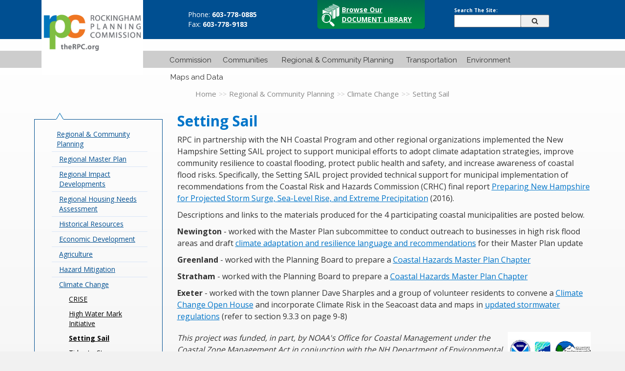

--- FILE ---
content_type: text/html; charset=UTF-8
request_url: http://www.therpc.org/regional-community-planning/climate-change/sail
body_size: 7587
content:

<!DOCTYPE html>
<html lang="en">
	<head>
		
<title>Rockingham Planning Commission :: Setting Sail</title>

<meta http-equiv="content-type" content="text/html; charset=UTF-8"/>
<meta name="generator" content="concrete5 - 5.7.5.13"/>
<script type="text/javascript">
    var CCM_DISPATCHER_FILENAME = "/index.php";
    var CCM_CID = "411";
    var CCM_EDIT_MODE = false;
    var CCM_ARRANGE_MODE = false;
    var CCM_IMAGE_PATH = "/updates/concrete5.7.5.13_remote_updater/concrete/images";
    var CCM_TOOLS_PATH = "/index.php/tools/required";
    var CCM_APPLICATION_URL = "http://www.therpc.org";
    var CCM_REL = "";
</script>

<script type="text/javascript" src="/updates/concrete5.7.5.13_remote_updater/concrete/js/jquery.js"></script>
<link href="/application/files/cache/css/92845bb30d1f4bbf71e3a944a6c7ea66e6a8f14c.css" rel="stylesheet" type="text/css" media="all" data-source="/updates/concrete5.7.5.13_remote_updater/concrete/css/jquery-magnific-popup.css /updates/concrete5.7.5.13_remote_updater/concrete/css/font-awesome.css">
		<meta name="viewport" content="width=device-width, initial-scale=1">
		<!-- Bootstrap -->
		<link href="/application/themes/rpcnh_theme/css/bootstrap.css" rel="stylesheet" type="text/css">
		<link href="/application/themes/rpcnh_theme/css/bootstrap-theme.css" rel="stylesheet" type="text/css">

		<link href="/application/themes/rpcnh_theme/css/main.css" rel="stylesheet" type="text/css">
				<link href="http://fonts.googleapis.com/css?family=Raleway:700,400|Open+Sans:400,700" rel="stylesheet" type="text/css">
	</head>
	<body>
		<div id="page-wrapper">
		<div id="blue-header-underbar" class="underbar"></div>
		<div id="grey-header-underbar" class="underbar"></div>
		<div class="container">
			<header class="container-fluid size-changing-header  no-marg no-padd">
			
				<div class="logo-holder col-md-3">
					<a href="/" id="logo"><span>Rockingham Planning Commission</span></a>
				</div>
				
				<div class="col-md-9">
					<div class="container-fluid no-marg">
						<div class="col-md-4  no-marg no-padd header-phone-fax">Phone: <strong>603-778-0885</strong> <br /> Fax: <strong>603-778-9183</strong></div>
						<div class="col-md-4 no-marg no-padd">
							<a href="/resource_library/" id="browse-doc-lib" class="col-md-4">Browse Our<br /><span>Document Library<span></a>
						</div>
						<div class="col-md-4 no-marg no-padd">
							<form action="/search" method="get" id="search-form">
								<div class="form-group container-fluid no-marg" style="margin-top: 10px">
									
									<label for="header-search-field" style="font-size: 10px; color: #ffffff; text-align: left; margin: 0px;">Search The Site:</label>
									<div style="clear: both"></div>
									<input type="hidden" name="search_paths= value="" />
									<input type="text" class="col-md-7" id="header-search-field" name="query" placehold="Search Our Website" />
									<button type="submit" class="custom-button col-md-3"><span class="fa fa-search"></span></button>
								</div>
							</form>
						</div>
					</div>
					<div class="container-fluid no-marg">
					<div id="nav">
					<div id="desktop-nav">
						<nav class="navbar navbar-default">
  <div class="container-fluid no-marg no-padd">
    <div class="navbar-header">
      <button type="button" class="navbar-toggle collapsed" data-toggle="collapse" data-target="#bs-example-navbar-collapse-1" id="navbutton" aria-expanded="false">
        <span class="sr-only">Toggle navigation</span>
        <span class="icon-bar"></span>
        <span class="icon-bar"></span>
        <span class="icon-bar"></span>
      </button>
	 <a id="blah" class="navbar-brand" href="#">Setting Sail</a>
	
    </div>
<div class="collapse navbar-collapse no-padd no-marg" id="bs-example-navbar-collapse-1"><ul class="nav navbar-nav"><li class="dropdown"><a href="http://www.therpc.org/commission" target="_self" title="Commission" class="dropdown">Commission</a><ul class="dropdown-menu"><li class="dropdown"><a href="http://www.therpc.org/commissioners" target="_self" title="Commissioners" class="dropdown">Commissioners</a><ul class="dropdown-menu"><li class=""><a href="http://www.therpc.org/commissioners/executive-committee" target="_self" title="Executive Committee" class="">Executive Committee</a></li><li class=""><a href="http://www.therpc.org/commissioners/regional-impact-committee" target="_self" title="Regional Impact Committee" class="">Regional Impact Committee</a></li><li class=""><a href="http://www.therpc.org/commissioners/regional-master-plan-committee" target="_self" title="Regional Master Plan Committee" class="">Regional Master Plan Committee</a></li></ul></li><li class="dropdown"><a href="http://www.therpc.org/commission/meetings" target="_self" title="Meetings" class="dropdown">Meetings</a><ul class="dropdown-menu"><li class=""><a href="http://www.therpc.org/commission/meetings/calendar" target="_self" title="Calendar" class="">Calendar</a></li></ul></li><li class="dropdown"><a href="http://www.therpc.org/commission/news" target="_self" title="News" class="dropdown">News</a><ul class="dropdown-menu"><li class=""><a href="http://www.therpc.org/commission/news/newsletter-archive" target="_self" title="Newsletter Archive" class="">Newsletter Archive</a></li></ul></li><li class=""><a href="http://www.therpc.org/commission/services" target="_self" title="Services" class="">Services</a></li><li class="dropdown"><a href="http://www.therpc.org/commission/governance" target="_self" title="Governance" class="dropdown">Governance</a><ul class="dropdown-menu"><li class=""><a href="http://www.therpc.org/commission/governance/funding-and-budget" target="_self" title="Funding" class="">Funding</a></li><li class=""><a href="http://www.therpc.org/commission/governance/work-program" target="_self" title="Work Program" class="">Work Program</a></li></ul></li><li class=""><a href="http://www.therpc.org/employment" target="_self" title="Employment &amp; RFPs" class="">Employment &amp; RFPs</a></li><li class=""><a href="http://www.therpc.org/commission/staff" target="_self" title="Staff" class="">Staff</a></li><li class=""><a href="http://www.therpc.org/commission/civil-rights" target="_self" title="Civil Rights" class="">Civil Rights</a></li></ul></li><li class="dropdown"><a href="http://www.therpc.org/communities" target="_self" title="Communities" class="dropdown">Communities</a><ul class="dropdown-menu"><li class=""><a href="http://www.therpc.org/communities/atkinson" target="_self" title="Atkinson" class="">Atkinson</a></li><li class=""><a href="http://www.therpc.org/communities/brentwood" target="_self" title="Brentwood" class="">Brentwood</a></li><li class=""><a href="http://www.therpc.org/communities/danville" target="_self" title="Danville" class="">Danville</a></li><li class=""><a href="http://www.therpc.org/communities/east-kingston" target="_self" title="East Kingston" class="">East Kingston</a></li><li class=""><a href="http://www.therpc.org/communities/epping" target="_self" title="Epping" class="">Epping</a></li><li class=""><a href="http://www.therpc.org/communities/exeter" target="_self" title="Exeter" class="">Exeter</a></li><li class=""><a href="http://www.therpc.org/communities/fremont" target="_self" title="Fremont" class="">Fremont</a></li><li class=""><a href="http://www.therpc.org/communities/greenland" target="_self" title="Greenland" class="">Greenland</a></li><li class=""><a href="http://www.therpc.org/communities/hampstead" target="_self" title="Hampstead" class="">Hampstead</a></li><li class=""><a href="http://www.therpc.org/communities/hampton" target="_self" title="Hampton" class="">Hampton</a></li><li class=""><a href="http://www.therpc.org/communities/hampton-falls" target="_self" title="Hampton Falls" class="">Hampton Falls</a></li><li class=""><a href="http://www.therpc.org/communities/kensington" target="_self" title="Kensington" class="">Kensington</a></li><li class=""><a href="http://www.therpc.org/communities/kingston" target="_self" title="Kingston" class="">Kingston</a></li><li class=""><a href="http://www.therpc.org/communities/new-castle" target="_self" title="New Castle" class="">New Castle</a></li><li class=""><a href="http://www.therpc.org/communities/newfields" target="_self" title="Newfields" class="">Newfields</a></li><li class=""><a href="http://www.therpc.org/communities/newington" target="_self" title="Newington" class="">Newington</a></li><li class=""><a href="http://www.therpc.org/communities/newton" target="_self" title="Newton" class="">Newton</a></li><li class=""><a href="http://www.therpc.org/communities/north-hampton" target="_self" title="North Hampton" class="">North Hampton</a></li><li class=""><a href="http://www.therpc.org/communities/plaistow" target="_self" title="Plaistow" class="">Plaistow</a></li><li class=""><a href="http://www.therpc.org/communities/portsmouth" target="_self" title="Portsmouth" class="">Portsmouth</a></li><li class=""><a href="http://www.therpc.org/communities/raymond" target="_self" title="Raymond" class="">Raymond</a></li><li class=""><a href="http://www.therpc.org/communities/rye" target="_self" title="Rye" class="">Rye</a></li><li class=""><a href="http://www.therpc.org/communities/salem" target="_self" title="Salem" class="">Salem</a></li><li class=""><a href="http://www.therpc.org/communities/sandown" target="_self" title="Sandown" class="">Sandown</a></li><li class=""><a href="http://www.therpc.org/communities/seabrook" target="_self" title="Seabrook" class="">Seabrook</a></li><li class=""><a href="http://www.therpc.org/communities/south-hampton" target="_self" title="South Hampton" class="">South Hampton</a></li><li class=""><a href="http://www.therpc.org/communities/stratham" target="_self" title="Stratham" class="">Stratham</a></li></ul></li><li class="nav-path-selected dropdown"><a href="http://www.therpc.org/regional-community-planning" target="_self" title="Regional &amp; Community Planning" class="nav-path-selected dropdown">Regional &amp; Community Planning</a><ul class="dropdown-menu"><li class="dropdown"><a href="http://www.therpc.org/regional-community-planning/regional-master-plan" target="_self" title="Regional Master Plan" class="dropdown">Regional Master Plan</a><ul class="dropdown-menu"><li class=""><a href="http://www.therpc.org/regional-community-planning/regional-master-plan/introduction-and-vision" target="_self" title="Introduction and Vision" class="">Introduction and Vision</a></li><li class=""><a href="http://www.therpc.org/regional-community-planning/regional-master-plan/regional-overview" target="_self" title="Regional Overview" class="">Regional Overview</a></li><li class=""><a href="http://www.therpc.org/regional-community-planning/regional-master-plan/transportation" target="_self" title="Transportation" class="">Transportation</a></li><li class=""><a href="http://www.therpc.org/regional-community-planning/regional-master-plan/housing" target="_self" title="Housing" class="">Housing</a></li><li class=""><a href="http://www.therpc.org/regional-community-planning/regional-master-plan/economic-development" target="_self" title="Economic Development" class="">Economic Development</a></li><li class=""><a href="http://www.therpc.org/regional-community-planning/regional-master-plan/natural-resources" target="_self" title="Natural Resources" class="">Natural Resources</a></li><li class=""><a href="http://www.therpc.org/regional-community-planning/regional-master-plan/historic-resources" target="_self" title="Historic Resources" class="">Historic Resources</a></li><li class=""><a href="http://www.therpc.org/regional-community-planning/regional-master-plan/energy" target="_self" title="Energy" class="">Energy</a></li><li class=""><a href="http://www.therpc.org/regional-community-planning/regional-master-plan/natural-hazards" target="_self" title="Natural Hazards" class="">Natural Hazards</a></li><li class=""><a href="http://www.therpc.org/regional-community-planning/regional-master-plan/climate-change" target="_self" title="Climate Change" class="">Climate Change</a></li><li class=""><a href="http://www.therpc.org/regional-community-planning/regional-master-plan/scenario-planning" target="_self" title="Scenario Planning" class="">Scenario Planning</a></li><li class=""><a href="http://www.therpc.org/regional-community-planning/regional-master-plan/implementation-plan" target="_self" title="Implementation Plan" class="">Implementation Plan</a></li></ul></li><li class=""><a href="http://www.therpc.org/regionalimpact" target="_self" title="Regional Impact Developments" class="">Regional Impact Developments</a></li><li class="dropdown"><a href="http://www.therpc.org/RHNA" target="_self" title="Regional Housing Needs Assessment" class="dropdown">Regional Housing Needs Assessment</a><ul class="dropdown-menu"><li class=""><a href="http://www.therpc.org/RHNA/accessory-dwelling-units" target="_self" title="Accessory Dwelling Units" class="">Accessory Dwelling Units</a></li></ul></li><li class=""><a href="http://www.therpc.org/regional-community-planning/historical-resources" target="_self" title="Historical Resources" class="">Historical Resources</a></li><li class="dropdown"><a href="http://www.therpc.org/regional-community-planning/economic-development" target="_self" title="Economic Development" class="dropdown">Economic Development</a><ul class="dropdown-menu"><li class=""><a href="http://www.therpc.org/regional-community-planning/economic-development/broadband-program" target="_self" title="Broadband Program" class="">Broadband Program</a></li></ul></li><li class=""><a href="http://www.therpc.org/agriculture" target="_self" title="Agriculture" class="">Agriculture</a></li><li class=""><a href="http://www.therpc.org/regional-community-planning/hazard-mitigation" target="_self" title="Hazard Mitigation" class="">Hazard Mitigation</a></li><li class="nav-path-selected dropdown"><a href="http://www.therpc.org/regional-community-planning/climate-change" target="_self" title="Climate Change" class="nav-path-selected dropdown">Climate Change</a><ul class="dropdown-menu"><li class=""><a href="http://www.therpc.org/regional-community-planning/climate-change/crise" target="_self" title="CRISE" class="">CRISE</a></li><li class=""><a href="http://www.therpc.org/highwatermarknh" target="_self" title="High Water Mark Initiative" class="">High Water Mark Initiative</a></li><li class="nav-selected nav-path-selected"><a href="http://www.therpc.org/regional-community-planning/climate-change/sail" target="_self" title="Setting Sail" class="nav-selected nav-path-selected">Setting Sail</a></li><li class=""><a href="http://www.therpc.org/regional-community-planning/climate-change/tides-storms" target="_self" title="Tides to Storms" class="">Tides to Storms</a></li><li class=""><a href="http://www.therpc.org/regional-community-planning/climate-change/regional-projects" target="_self" title="State and Regional Efforts" class="">State and Regional Efforts</a></li><li class=""><a href="http://www.therpc.org/exeterresilience" target="_self" title="Exeter Stormwater Resilience" class="">Exeter Stormwater Resilience</a></li><li class=""><a href="http://www.therpc.org/stcva" target="_self" title="Seacoast Transportation Corridor Vulnerability Assessment &amp; Plan" class="">Seacoast Transportation Corridor Vulnerability Assessment &amp; Plan</a></li></ul></li><li class="dropdown"><a href="http://www.therpc.org/regional-community-planning/energy" target="_self" title="Energy" class="dropdown">Energy</a><ul class="dropdown-menu"><li class=""><a href="http://www.therpc.org/aggregation" target="_self" title="Region Electricity Supply Aggregation" class="">Region Electricity Supply Aggregation</a></li></ul></li><li class=""><a href="http://www.therpc.org/regional-community-planning/age-friendly-communities" target="_self" title="Age Friendly Communities" class="">Age Friendly Communities</a></li></ul></li><li class="dropdown"><a href="http://www.therpc.org/transportation" target="_self" title="Transportation" class="dropdown">Transportation</a><ul class="dropdown-menu"><li class="dropdown"><a href="http://www.therpc.org/transportation/about-mpo" target="_self" title="About the Metropolitan Planning Organization" class="dropdown">About the Metropolitan Planning Organization</a><ul class="dropdown-menu"><li class=""><a href="http://www.therpc.org/transportation/about-mpo/prospectus" target="_self" title="Prospectus" class="">Prospectus</a></li><li class=""><a href="http://www.therpc.org/transportation/about-mpo/work-program-upwp" target="_self" title="Work Program (UPWP)" class="">Work Program (UPWP)</a></li><li class=""><a href="http://www.therpc.org/transportation/about-mpo/upwp-performance-report" target="_self" title="UPWP Performance Report" class="">UPWP Performance Report</a></li></ul></li><li class="dropdown"><a href="http://www.therpc.org/transportation/committees" target="_self" title="Committees" class="dropdown">Committees</a><ul class="dropdown-menu"><li class=""><a href="http://www.therpc.org/transportation/committees/tac" target="_self" title="TAC Committee" class="">TAC Committee</a></li><li class=""><a href="http://www.therpc.org/transportation/committees/policy" target="_self" title="Policy Committee" class="">Policy Committee</a></li></ul></li><li class=""><a href="http://www.therpc.org/transportation/public-engagement" target="_self" title="Public Engagement" class="">Public Engagement</a></li><li class="dropdown"><a href="http://www.therpc.org/LRTP" target="_self" title="Transportation Plan" class="dropdown">Transportation Plan</a><ul class="dropdown-menu"><li class=""><a href="http://www.therpc.org/LRTP/intelligent-transportation-systems" target="_self" title="Intelligent Transportation Systems" class="">Intelligent Transportation Systems</a></li><li class="dropdown"><a href="http://www.therpc.org/LRTP/performance-based-planning" target="_self" title="Performance Based Planning" class="dropdown">Performance Based Planning</a><ul class="dropdown-menu"><li class=""><a href="http://www.therpc.org/LRTP/performance-based-planning/congestion-management-process" target="_self" title="Performance Measures and Targets" class="">Performance Measures and Targets</a></li><li class=""><a href="http://www.therpc.org/transportation/performance-based-planning/congestion-management-process-1" target="_self" title="Congestion Management Process" class="">Congestion Management Process</a></li></ul></li><li class=""><a href="http://www.therpc.org/LRTP/scenario-planning" target="_self" title="Scenario Planning" class="">Scenario Planning</a></li><li class=""><a href="http://www.therpc.org/transportation/transportation-plan/project-solicitation" target="_self" title="Project Solicitation &amp; Selection" class="">Project Solicitation &amp; Selection</a></li><li class=""><a href="http://www.therpc.org/RSAP" target="_self" title="Regional Safety Action Plan" class="">Regional Safety Action Plan</a></li></ul></li><li class="dropdown"><a href="http://www.therpc.org/transportation/tip" target="_self" title="TIP" class="dropdown">TIP</a><ul class="dropdown-menu"><li class=""><a href="http://www.therpc.org/transportation/tip/development-tip" target="_self" title="TIP Development" class="">TIP Development</a></li><li class=""><a href="http://www.therpc.org/transportation/annual-list-obligated-projects" target="_self" title="Annual List of Obligated Projects" class="">Annual List of Obligated Projects</a></li><li class=""><a href="http://www.therpc.org/transportation/tip/2025-2028-tip" target="_self" title="2025-2028 TIP" class="">2025-2028 TIP</a></li><li class=""><a href="http://www.therpc.org/transportation/tip/2023-2026-tip" target="_self" title="2023-2026 TIP" class="">2023-2026 TIP</a></li><li class=""><a href="http://www.therpc.org/transportation/tip/tip-modifications" target="_self" title="TIP Modification" class="">TIP Modification</a></li><li class=""><a href="http://www.therpc.org/transportation/tip/tip-amendments" target="_self" title="Amendments" class="">Amendments</a></li><li class=""><a href="http://www.therpc.org/transportation/tip/tip-minor-revisions" target="_self" title="Minor Revisions" class="">Minor Revisions</a></li><li class="dropdown"><a href="http://www.therpc.org/transportation/tip/tip-archive" target="_self" title="TIP Archive" class="dropdown">TIP Archive</a><ul class="dropdown-menu"><li class=""><a href="http://www.therpc.org/transportation/tip/2021TIP" target="_self" title="2021-2024 TIP" class="">2021-2024 TIP</a></li><li class=""><a href="http://www.therpc.org/2019tip" target="_self" title="2019-2022 TIP" class="">2019-2022 TIP</a></li><li class=""><a href="http://www.therpc.org/transportation/tip/tip-archive/current-tip-1" target="_self" title="2017-2020TIP" class="">2017-2020TIP</a></li><li class="dropdown"><a href="http://www.therpc.org/transportation/tip/tip-archive/current-tip" target="_self" title="2015-2018 TIP" class="dropdown">2015-2018 TIP</a><ul class="dropdown-menu"><li class=""><a href="http://www.therpc.org/transportation/tip/tip-archive/current-tip/tip-amendments" target="_self" title="Amendments" class="">Amendments</a></li></ul></li></ul></li></ul></li><li class="dropdown"><a href="http://www.therpc.org/transportation/transit" target="_self" title="Transit" class="dropdown">Transit</a><ul class="dropdown-menu"><li class=""><a href="http://www.therpc.org/transportation/transit/public-transportation" target="_self" title="Public Transportation" class="">Public Transportation</a></li><li class=""><a href="http://www.therpc.org/transportation/transit/commute-options" target="_self" title="Commute Options" class="">Commute Options</a></li><li class="dropdown"><a href="http://www.therpc.org/transportation/transit/human-services-transportation" target="_self" title="Human Services Transportation" class="dropdown">Human Services Transportation</a><ul class="dropdown-menu"><li class=""><a href="http://www.therpc.org/transportation/transit/human-services-transportation/rcc" target="_self" title="Greater Derry-Salem Regional Coordinating Council" class="">Greater Derry-Salem Regional Coordinating Council</a></li></ul></li><li class=""><a href="http://www.therpc.org/transportation/transit/intercity-bus-rail-service" target="_self" title="Intercity Bus &amp; Rail Service" class="">Intercity Bus &amp; Rail Service</a></li></ul></li><li class="dropdown"><a href="http://www.therpc.org/transportation/bicycle-and-pedestrian" target="_self" title="Bicycle and Pedestrian" class="dropdown">Bicycle and Pedestrian</a><ul class="dropdown-menu"><li class=""><a href="http://www.therpc.org/transportation/bicycle-and-pedestrian/rpc-bikeped-plan" target="_self" title="Bike Routes" class="">Bike Routes</a></li><li class=""><a href="http://www.therpc.org/transportation/bicycle-and-pedestrian/nh-bikeped-advisory-committee" target="_self" title="NH Bike/Ped Advisory Committee" class="">NH Bike/Ped Advisory Committee</a></li><li class=""><a href="http://www.therpc.org/transportation/bicycle-and-pedestrian/multi-use-trails" target="_self" title="Trails" class="">Trails</a></li><li class=""><a href="http://www.therpc.org/transportation/bicycle-and-pedestrian/bikewalk-work" target="_self" title="Bike/Walk to Work" class="">Bike/Walk to Work</a></li><li class=""><a href="http://www.therpc.org/transportation/bicycle-and-pedestrian/safe-routes-school" target="_self" title="Safe Routes to School" class="">Safe Routes to School</a></li><li class=""><a href="http://www.therpc.org/transportation/bicycle-and-pedestrian/regional-bike-ped-plan" target="_self" title="Regional Bike/Ped Plan" class="">Regional Bike/Ped Plan</a></li><li class=""><a href="http://www.therpc.org/trailpassport" target="_self" title="Trail Passport" class="">Trail Passport</a></li><li class=""><a href="http://www.therpc.org/transportation/bicycle-and-pedestrian/lts-1" target="_self" title="LTS" class="">LTS</a></li><li class=""><a href="http://www.therpc.org/transportation/bicycle-and-pedestrian/exeter-bicycle-pedestrian-plan" target="_self" title="Exeter Bicycle Pedestrian Plan" class="">Exeter Bicycle Pedestrian Plan</a></li></ul></li><li class="dropdown"><a href="http://www.therpc.org/transportation/highway-and-bridge" target="_self" title="Projects" class="dropdown">Projects</a><ul class="dropdown-menu"><li class=""><a href="http://www.therpc.org/transportation/highway-and-bridge/nh-dot-projects" target="_self" title="NH DOT Projects" class="">NH DOT Projects</a></li><li class=""><a href="http://www.therpc.org/transportation/highway-and-bridge/corridor-studies" target="_self" title="Corridor Studies" class="">Corridor Studies</a></li><li class=""><a href="http://www.therpc.org/transportation/highway-and-bridge/scenic-byways" target="_self" title="Scenic Byways" class="">Scenic Byways</a></li><li class=""><a href="http://www.therpc.org/transportation/transportation-alternatives" target="_self" title="Transportation Alternatives Program" class="">Transportation Alternatives Program</a></li><li class=""><a href="http://www.therpc.org/transportation/highway-and-bridge/cmaq" target="_self" title="CMAQ Program" class="">CMAQ Program</a></li></ul></li><li class=""><a href="http://www.therpc.org/transportation/regional-travel-demand-model" target="_self" title="Regional Travel Demand Model" class="">Regional Travel Demand Model</a></li><li class=""><a href="http://www.therpc.org/transportation/resources" target="_self" title="Resources" class="">Resources</a></li></ul></li><li class="dropdown"><a href="http://www.therpc.org/environment" target="_self" title="Environment" class="dropdown">Environment</a><ul class="dropdown-menu"><li class=""><a href="http://www.therpc.org/ResilientLandUseNH" target="_self" title="Resilient Land Use Guide for NH" class="">Resilient Land Use Guide for NH</a></li><li class=""><a href="http://www.therpc.org/environment/land-conservation" target="_self" title="Land Conservation" class="">Land Conservation</a></li><li class="dropdown"><a href="http://www.therpc.org/environment/water-resources" target="_self" title="Water Resources" class="dropdown">Water Resources</a><ul class="dropdown-menu"><li class=""><a href="http://www.therpc.org/environment/water-resources/powwow" target="_self" title="Powwow River Watershed Collaborative" class="">Powwow River Watershed Collaborative</a></li><li class=""><a href="http://www.therpc.org/DrinkingWaterBuffer" target="_self" title="Model Water Quality Buffer Regulation: Protecting Water Resources at the Local Level" class="">Model Water Quality Buffer Regulation: Protecting Water Resources at the Local Level</a></li><li class=""><a href="http://www.therpc.org/environment/water-resources/esrlac_guides" target="_self" title="ESRLAC Water Resources Protection Guides" class="">ESRLAC Water Resources Protection Guides</a></li></ul></li><li class="dropdown"><a href="http://www.therpc.org/environment/waste-management" target="_self" title="Waste Management" class="dropdown">Waste Management</a><ul class="dropdown-menu"><li class=""><a href="http://www.therpc.org/hhw" target="_self" title="Household Hazardous Waste" class="">Household Hazardous Waste</a></li></ul></li><li class=""><a href="http://www.therpc.org/environment/scope" target="_self" title="Seabrook Dune Walkway Evaluation Project" class="">Seabrook Dune Walkway Evaluation Project</a></li><li class=""><a href="http://www.therpc.org/environment/resources" target="_self" title="Resources" class="">Resources</a></li></ul></li><li class="dropdown"><a href="http://www.therpc.org/maps-and-data" target="_self" title="Maps and Data" class="dropdown">Maps and Data</a><ul class="dropdown-menu"><li class="dropdown"><a href="http://www.therpc.org/maps-and-data/data" target="_self" title="Data" class="dropdown">Data</a><ul class="dropdown-menu"><li class=""><a href="http://www.therpc.org/maps-and-data/data/traffic-counts-and-volume-reports" target="_self" title="Traffic Counts" class="">Traffic Counts</a></li><li class=""><a href="http://www.therpc.org/maps-and-data/data/transportation-project-data" target="_self" title="Transportation Project Data" class="">Transportation Project Data</a></li><li class=""><a href="http://www.therpc.org/maps-and-data/data/transportation-asset-inventory-data" target="_self" title="Transportation Asset Inventory Data" class="">Transportation Asset Inventory Data</a></li><li class=""><a href="http://www.therpc.org/maps-and-data/data/population-projections" target="_self" title="Population Projections" class="">Population Projections</a></li></ul></li><li class=""><a href="http://www.therpc.org/maps-and-data/resources" target="_self" title="Resources" class="">Resources</a></li><li class=""><a href="http://www.therpc.org/maps-and-data/maps" target="_self" title="Standard/Project Maps" class="">Standard/Project Maps</a></li><li class=""><a href="http://www.therpc.org/maps-and-data/web-maps" target="_self" title="Web Maps" class="">Web Maps</a></li></ul></li></ul></div></nav>						<!--<div id="navbar" class="navbar-collapse collapse">
							<ul class="nav navbar-nav navbar-right">
								<li class="dropdown">
									<a href="/commission-1">Commission</a>
								</li>
								<li class="dropdown">
									<!--<a href="#">Communities</a>-->
								<!--</li>
								<li><a href="/regional-community-planning">Regional &amp; Community Planning</a></li>
								<li class="dropdown">
									<a href="/transportation">Transportation</a>
								</li>
								<li>
									<!--<a href="#">Environment</a>-->
								<!--</li>
								<!--<li><a href="#">Maps &amp; Data</a></li>-->
							<!--</ul>
						</div>-->
						<!--/.nav-collapse -->
					</div>
					</div>
					</div>		<div class="container-fluid no-marg">
<nav role="navigation" aria-label="breadcrumb"><ol class="breadcrumb"><li><a href="http://www.therpc.org/" target="_self">Home</a></li><li><a href="http://www.therpc.org/regional-community-planning" target="_self">Regional &amp; Community Planning</a></li><li><a href="http://www.therpc.org/regional-community-planning/climate-change" target="_self">Climate Change</a></li><li class="active">Setting Sail</li></ol></nav>			
		
		</div>
	</div>
	<div style="clear: both"></div>
</header>
	<div class="row">
		<div class="col-md-3">
			<div class="sidenav-holder">
				<div class="sidenav-carret"></div>
				<ul class="nav nav-sidebar"><li class=""><a href="http://www.therpc.org/commission" target="_self" class="">Commission</a></li><li class=""><a href="http://www.therpc.org/communities" target="_self" class="">Communities</a></li><li class="nav-path-selected"><a href="http://www.therpc.org/regional-community-planning" target="_self" class="nav-path-selected">Regional &amp; Community Planning</a><ul><li class=""><a href="http://www.therpc.org/regional-community-planning/regional-master-plan" target="_self" class="">Regional Master Plan</a></li><li class=""><a href="http://www.therpc.org/regionalimpact" target="_self" class="">Regional Impact Developments</a></li><li class=""><a href="http://www.therpc.org/RHNA" target="_self" class="">Regional Housing Needs Assessment</a></li><li class=""><a href="http://www.therpc.org/regional-community-planning/historical-resources" target="_self" class="">Historical Resources</a></li><li class=""><a href="http://www.therpc.org/regional-community-planning/economic-development" target="_self" class="">Economic Development</a></li><li class=""><a href="http://www.therpc.org/agriculture" target="_self" class="">Agriculture</a></li><li class=""><a href="http://www.therpc.org/regional-community-planning/hazard-mitigation" target="_self" class="">Hazard Mitigation</a></li><li class="nav-path-selected"><a href="http://www.therpc.org/regional-community-planning/climate-change" target="_self" class="nav-path-selected">Climate Change</a><ul><li class=""><a href="http://www.therpc.org/regional-community-planning/climate-change/crise" target="_self" class="">CRISE</a></li><li class=""><a href="http://www.therpc.org/highwatermarknh" target="_self" class="">High Water Mark Initiative</a></li><li class="nav-selected nav-path-selected"><a href="http://www.therpc.org/regional-community-planning/climate-change/sail" target="_self" class="nav-selected nav-path-selected">Setting Sail</a></li><li class=""><a href="http://www.therpc.org/regional-community-planning/climate-change/tides-storms" target="_self" class="">Tides to Storms</a></li><li class=""><a href="http://www.therpc.org/regional-community-planning/climate-change/regional-projects" target="_self" class="">State and Regional Efforts</a></li><li class=""><a href="http://www.therpc.org/exeterresilience" target="_self" class="">Exeter Stormwater Resilience</a></li><li class=""><a href="http://www.therpc.org/stcva" target="_self" class="">Seacoast Transportation Corridor Vulnerability Assessment &amp; Plan</a></li></ul></li><li class=""><a href="http://www.therpc.org/regional-community-planning/energy" target="_self" class="">Energy</a></li><li class=""><a href="http://www.therpc.org/regional-community-planning/age-friendly-communities" target="_self" class="">Age Friendly Communities</a></li></ul></li><li class=""><a href="http://www.therpc.org/transportation" target="_self" class="">Transportation</a></li><li class=""><a href="http://www.therpc.org/environment" target="_self" class="">Environment</a></li><li class=""><a href="http://www.therpc.org/maps-and-data" target="_self" class="">Maps and Data</a></li></ul>			</div>
						</div>
		<div class="col-md-9">
			<div class="row">
				

<div class="container"><div class="row"><div class="col-sm-12">    <h2 class="page-title">Setting Sail</h2>

</div></div></div>

<div class="container"><div class="row"><div class="col-sm-12">    <p>RPC in partnership with the NH Coastal Program and other regional organizations implemented the New Hampshire Setting SAIL project to support municipal efforts to adopt climate adaptation strategies, improve community resilience to coastal flooding, protect public health and safety, and increase awareness of coastal flood risks. Specifically, the Setting SAIL project provided technical support for municipal implementation of recommendations from the Coastal Risk and Hazards Commission (CRHC) final report <a href="http://www.nhcrhc.org/">Preparing New Hampshire for Projected Storm Surge, Sea-Level Rise, and Extreme Precipitation</a> (2016). </p><p>Descriptions and links to the materials produced for the 4 participating coastal municipalities are posted below.</p><p><strong>Newington</strong> - worked with the Master Plan subcommittee to conduct outreach to businesses in high risk flood areas and draft  <a href="https://www.therpc.org/download_file/view/2088/411" target="_blank">climate adaptation and resilience language and recommendations</a> for their Master Plan update</p><p><strong>Greenland</strong> - worked with the Planning Board to prepare a <a href="https://www.therpc.org/download_file/view/2089/411" target="_blank">Coastal Hazards Master Plan Chapter</a></p><p><strong>Stratham</strong> - worked with the Planning Board to prepare a <a href="https://www.therpc.org/download_file/view/2090/411" target="_blank">Coastal Hazards Master Plan Chapter</a></p><p><strong>Exeter</strong> - worked with the town planner Dave Sharples and a group of volunteer residents to convene a <a href="https://www.therpc.org/download_file/view/2091/411" target="_blank">Climate Change Open House</a> and incorporate Climate Risk in the Seacoast data and maps in <a href="https://www.therpc.org/download_file/view/2092/411" target="_blank">updated stormwater regulations</a> (refer to section 9.3.3 on page 9-8)</p>
</div></div></div>

<div class="container"><div class="row"><div class="col-sm-12">    <p><i></i></p><p data-redactor-inserted-image="true"><i><i></i></i></p><p data-redactor-inserted-image="true"><img src="/application/files/6515/2951/6067/logos2.jpg" alt="" width="170" height="70" id="image-marker" style=" float: right; margin: 0px 0px 10px 10px;"></p><p data-redactor-inserted-image="true"><i><i>This project was funded, in part, by NOAA's 
Office for Coastal Management under the Coastal Zone Management Act in 
conjunction with the NH Department of Environmental Services Coastal 
Program.</i></i></p>
</div></div></div>			</div>
		</div>
	</div>
			<div id="footer">
				<div class="top-row">
					<a href="https://www.google.com/maps/place/156+Water+St,+Exeter,+NH+03833/@42.9814554,-70.9486483,19z/data=!3m1!4b1!4m2!3m1!1s0x89e2eefbe793a883:0xc979b67e08e342e">Directions</a> <span>|</span> <a href="http://rpc.mars.jrcorps.net/commission/meetings/calendar">Calendar</a>
					<a href="https://www.facebook.com/RockinghamPlanning/"><img src="/application/themes/rpcnh_theme/images/facebook.png" /></a>
					<a href="https://twitter.com/RPC_NH"><img src="/application/themes/rpcnh_theme/images/twitter.png" /></a>
					<!-- Google translate widget, code/markup from google -->
					<div id="google_translate_element"></div><script type="text/javascript">
						function googleTranslateElementInit() {
						  new google.translate.TranslateElement({pageLanguage: 'en', layout: google.translate.TranslateElement.InlineLayout.SIMPLE}, 'google_translate_element');
						}
						</script><script type="text/javascript" src="//translate.google.com/translate_a/element.js?cb=googleTranslateElementInit"></script>
					<!-- End widget -->
				</div>
				<div class="middle-row">
					<span>Rockingham Planning Commisssion</span><span>|</span><span>156 Water Street Exeter, NH  03833</span><span>|</span><span>Phone: <a href="tel:603-778-0885">603-778-0885</a></span><span>|</span><span>Fax: 603-778-9183</span><span>|</span><a href="mailto:email@therpc.org">Email Us</a>
				</div>
				<div class="bottom-row">
					<div class="left">
						Website &copy; 2015-2026 Rockingham Regional Planning Commission
					</div>
					<div class="right">
						Site by Wetherbee Creative
					</div>
					<div class="clear"></div>
				</div>
			</div>
		</div><!-- /container -->
		<div id="footer-underbar"></div>
	</div>
	<!-- Bootstrap core JavaScript
    ================================================== -->
    <!-- <script src="https://ajax.googleapis.com/ajax/libs/jquery/1.11.2/jquery.min.js"></script>-->
    <script src="/application/themes/rpcnh_theme/js/bootstrap.min.js"></script>
	<script src="/application/themes/rpcnh_theme/js/rwdImageMaps.js"></script>
	<script>
  (function(i,s,o,g,r,a,m){i['GoogleAnalyticsObject']=r;i[r]=i[r]||function(){
  (i[r].q=i[r].q||[]).push(arguments)},i[r].l=1*new Date();a=s.createElement(o),
  m=s.getElementsByTagName(o)[0];a.async=1;a.src=g;m.parentNode.insertBefore(a,m)
  })(window,document,'script','//www.google-analytics.com/analytics.js','ga');

  ga('create', 'UA-75877004-1', 'auto');
  ga('send', 'pageview');

</script><script type="text/javascript" src="/application/files/cache/js/a12889f216b01b9d4b7edb3dd740aebccbe94f40.js" data-source="/updates/concrete5.7.5.13_remote_updater/concrete/js/jquery-magnific-popup.js"></script>
	<script>
	$(document).ready(function(e) {
		$('img[usemap]').rwdImageMaps();
	});
	</script>
	<script src="/application/themes/rpcnh_theme/js/gaaddons.js" type="text/javascript"></script>
</body>
</html>

--- FILE ---
content_type: text/css
request_url: http://www.therpc.org/application/themes/rpcnh_theme/css/main.css
body_size: 2666
content:
/* Hack for columns that disappear if the window is too small.*/
/* col-xs-hideaway shouldn't exist. */
.col-sm-hideaway, .col-md-hideaway, .col-lg-hideaway{
	display: none;
}
@media (max-width:992px){
	.header-right {
		width:100% !important;
		padding: 10px;
	}
	#navbutton{
		margin: 5px !important;
	}
	.navbar-header{
		border: 2px solid #ddd;
	}
	.navbar-brand{
	    float: left !important;
		padding: 13px 5px !important;
		height: 0px !important;
	}
	.navbar-collapse{
		border: 2px solid #ddd !important;
		border-top: 0 !important;
	}
	
	form#search-form {
		display:none;
	}
	
	#browse-doc-lib {
		display: none;
	}
}

@media (min-width:992px){
	.col-sm-hideaway{
		display:block;
	}
	.navbar-brand{
		display: none;
	}
	
		/*Nav Thing****/
	#nav{
	  clear: both;
	  margin: 0;
	  float: right;
	  display: block;
	  color: white;
	  text-decoration: none;
	  font-weight: 500;
	 border: 0;
	  outline: 0;
	  line-height: 1;
	  list-style-type: none;
	  font-size: 13px;
	  margin-top: 42px;
	 
	}
	#nav > ul {
	  display: block;
	  position: relative;
	}
	#nav li {
	  display: block;
	  position: relative;
	  text-decoration: none;
	}
	#nav li a {
		padding: 5px 4px;
	}
	
	#nav li li a {
		padding: 10px 7px;
	}
	
	#nav li a:hover {
		background-color: #CDCDCD;
		color: #2c4b68;
		font-weight: bold;
	}
	
	#nav li a::after {
		display:block;
		content:attr(title);
		font-weight:bold;
		height:1px;
		color:transparent;
		overflow:hidden;
		visibility:hidden;
		margin-bottom:-1px;
	} 
	
	
	
	#nav li:hover > ul {
	  display: block !important;
	}
	#nav li ul {
	  background-color: #CDCDCD;
	  border-bottom: none;
	  position: absolute;
	  display: none;
	  line-height: 21.599999999999998px;
	  min-width: 200px;
	}
	#nav li ul li a {
	  line-height: 8px;
	  text-decoration: none;
	  font-size: 14px;
	}
	#nav li ul li ul {
	  border: none;
	  left:195px;
	  top: 0;
	  padding: 0;
	  margin-top: 0;
	}
	.navbar-default .navbar-nav > li > a{
		text-decoration: none !important;
		padding-top: 10px !important;
		font-size: 12px;
		color: #333333;
	}
	
	
	
	/***********************/
	/**** Added by Mike ****/
	/**** 10/30/2015    ****/
	/***********************/
	#nav #desktop-nav nav.navbar {
		min-height: auto;
		margin: 0;
	}
	
}

@media (min-width:992px){
	.col-md-hideaway{
		display:block;
	}
	.navbar-brand{
		display: none;
	}
}

@media (min-width:1200px){
	.col-lg-hideaway{
		display:block;
	}
	.navbar-brand{
		display: none;
	}
	#bs-example-navbar-collapse-1{
		width: 845px;
		text-align: right;
	}

	.navbar-default .navbar-nav > li > a{
		text-decoration: none !important;
		padding-top: 10px !important;
		font-size: 15px;
		color: #333333;
	}
	
		#nav li a {
		padding: 5px 7px;
	}
	ol.breadcrumb {
		background: none;
	}
}

h2{
	color:#0075C9;
	font-weight: bold;
	margin-top: 0;
}

p {
	font-size: 16px;
	line-height: 1.5;
}

a{
	color: #0075C9;
	text-decoration: underline;
}

/*
.navbar {
  margin-bottom: 20px;
}

.navbar > li > a{
	padding:0 10px;
	/*font-family: "Open Sans","Helvetica Neue",Helvetica,Arial,sans-serif;*/
}
/*
ul.nav a{
	text-decoration: none;
}

#navbar .navbar-nav > li > a{
	padding:0 10px;
	font-family: "Open Sans","Helvetica Neue",Helvetica,Arial,sans-serif;
	font-size: 15px;
	line-height: 35px;
}

.navbar-nav > li{
	height: 35px;
	line-height: 35px;
	border-left: 1px solid #ffffff;
}

.navbar-nav > li:first-child{
	border: none;
}*/








nav ol.breadcrumb{
	background: transparent;
	margin: 0;
}
nav ol.breadcrumb li a, nav ol.breadcrumb li.active{
	color: #888888;
	font-size: 15px;
	text-decoration: none;
}

.breadcrumb > li + li::before{
	content: ">>";
}

.sidenav-holder{
	position: relative;
	padding-top: 13px;
}

.sidenav-carret{
	background: transparent url("/application/themes/rpcnh_theme/images/sidenav-carret.png") no-repeat;
	position: absolute;
	height: 14px;
	width: 15px;
	left:45px;
	top:0px;
}

.nav-sidebar{
	border: 1px solid #004f91;
	padding: 15px 30px;
}
/* Hides all entries not on our current nav-path */
.nav-sidebar > li{
	display:none;
}

/* Un-hides all entries on our current nav-path */
.nav-sidebar > li.nav-path-selected{
	display: block;
}

/* Should clear top border on very first element only. */
.nav-sidebar > li.nav-path-selected > a{
	border-top: none;
}

.nav-sidebar li a{
	padding: 5px 15px;
	display: block;
	color: #004f91;
	border-top: 1px solid #d9e5f7;
}

.nav-sidebar li{
	font-weight: normal;
}
.nav-sidebar li.nav-selected{
	font-weight: bold;
}
.nav-sidebar ul{
	list-style-type: none;
	padding-left: 5px;
}

.nav-sidebar ul ul a{
	padding-left: 30px;
	color: #000000;
	border-top: none;
}

.container{
	background: transparent;
}

#page-wrapper{
	position: relative;
}

#page-wrapper .underbar{
	position: absolute;
	width: 100%;
	z-index: -1; /* Yeah, I don't like it either */
}

#blue-header-underbar{
	height: 80px;
	background: #004f91;
}

#grey-header-underbar{
	height: 35px;
	background: #CDCDCD;
	top: 104px;
}

@media(max-width: 992px){
	#grey-header-underbar{
		display: none;
	}
	.logo-holder{
		margin-right: auto !important;
		margin-left: auto !important;
		width: 208px;
	}
	.header-phone-fax{
		color: #074f8a;
		/*width: 180px;*/
	}
}



.no-marg{
	margin: 0;
}
.no-padd{
	padding: 0;
}

#navbar{
	margin-top: 45px;
}

#header-search-field{
	/*width: 120px;*/
}

.size-changing-header{
	/*background: transparent url("../images/header-mtns.png") no-repeat center top;*/
}
@media(min-width: 992px){
	.logo-holder{
		/*float: left;*/
		/*margin: 15px 15px 0 0;*/
	}
	.header-phone-fax{
		margin-top: 20px;
		color: #ffffff;
		/*width: 180px;*/
	}
}

.header-right{
	float: left;
	width: 877px;
}

a#logo {
	background-color:white;
}

#logo {
	background: transparent url("../images/logo2.PNG") no-repeat center center;
	background-size: 208px 154px;
	background-size: contain;
    background-repeat: no-repeat;
	background-position: center top 30px;
	width: 208px;
	height: 154px;
	display: block;
}

#browse-doc-lib{
	background: transparent url("../images/library.png") no-repeat center center;
	min-width: 220px;
	height: 59px;
	padding: 10px 0 0 50px;
	color: #ffffff;
	font-weight: bold;
}
#browse-doc-lib span{
	text-transform: uppercase;
}

#search-form{
	/*display: inline-block;
	margin-top: 26px;
    margin-bottom: -10px;*/
}

#search-form div{
	/*display: inline-block;*/
}
.custom-button{
	margin-left: -1px;
	height: 26px;
	padding: 0px 6px;
	
}
#logo span {
	display: none;
	text-align: -9999px;
}

.alert-home{
	text-align: center;
	text-transform: uppercase;
	background: #007a49;
	border: 2px solid #a7fa81;
	color: #ffffff;
	border-radius: 10px;
	margin-top: 10px;
}

.row .container{
	width: 100%;
}

h3{
	line-height: 50px;
	background-color: #e2e2e2;
	padding-left: 10px;
	border-radius: 5px;
}

.home h3{
	margin-left: 70px;
}

ul.documents{
	list-style-type: none;
	padding: 0;
	margin-top: 20px;
}
ul.documents li.document{
	margin-bottom: 20px;
	line-height: 1.1em;
}
ul.documents img.document-image{
	float: left;
	width: 16px;
	padding-top: 2px;
	display: block;
}
ul.documents div.document-description{
	margin-left: 20px; /*was 50*/
	/*padding-top: 5px;*/
	display: block;
}

ul.documents div.document-description b{
	color: #004f91;
}
	
#footer{
	background-color: #66A524;
	font-size: 14px;
	padding: 30px 20px;
}
#footer .top-row{
	margin-bottom: 20px;
}
#footer .top-row, #footer .top-row > a{
	color: white;
}
#footer .top-row > *{
	margin-right: 10px;
}

#footer #google_translate_element{
	display: inline-block;
}

#footer .middle-row{
	color: #ffffff;
}

#footer .middle-row > *{
	margin-right: 10px;
}
#footer .middle-row a{
	color: #ffffff;
	text-decoration: underline;
}
#footer .bottom-row{
	margin-top: 15px;
	color: #7CC92F;
	font-size: 10px;
}
#footer .bottom-row .left{
	float: left;
}

#footer .bottom-row .right{
	float: right;
}
#footer .bottom-row .clear{
	clear: both;
}

#footer-underbar{
	position: absolute;
	bottom: 0;
	height: 157px;
	background-color:#66A524;
	width: 100%;
	z-index: -1; /* :'( */
}

iframe{ 
border: 0px;
}


.pretty-table h2,
.pretty-table-odd h2 {
width: 100%;
background: #bdd1e9;
padding: 8px;
text-align: center;
color: #545655;
font-weight: bold;
margin: 0px;
font-size: 20px;
}

.pretty-table table,
.pretty-table-odd table {
	width: 100%;
	margin-bottom: 16px;
}



.pretty-table td,
.pretty-table-odd td {
	padding: 5px;
	border-left: 2px solid #d5d5d5;
}

.pretty-table td:first-child,
.pretty-table-odd td:first-child {
	border-left: none;
}

.pretty-table tr:last-child,
.pretty-table-odd tr:last-child {
	border-bottom: 2px solid #d5d5d5;
}

/*******
	EVEN
*******/
.pretty-table tbody tr:nth-child(odd){
	background-color: #e3e3e3;
}

/*******
	ODD
*******/
.pretty-table-odd tbody tr:nth-child(even){
	background-color: #e3e3e3;
}

/*******
	FIXED
*******/

.fixed-table table {
	table-layout: fixed;
}

.greentext {
	color: #006754;
	font-weight: bold;
}




.pagination {
    display: inline-block;
}

.pagination a {
    color: black;
    float: left;
    padding: 8px 16px;
    text-decoration: none;
}

.pagenation .page-active {
	background-color: #005ea7!important;
	color: #ffffff;
}

--- FILE ---
content_type: application/javascript
request_url: http://www.therpc.org/application/themes/rpcnh_theme/js/gaaddons.js
body_size: 841
content:
if (typeof jQuery != 'undefined') {
    var filetypes = /\.(zip|exe|dmg|pdf|doc.*|xls.*|ppt.*|mp3|txt|rar|wma|mov|avi|wmv|flv|wav)$/i;
    var baseHref = '';
    if (jQuery('base').attr('href') != undefined) baseHref = jQuery('base').attr('href');
    var hrefRedirect = '';
 
    jQuery('body').on('click', 'a', function(event) {
        var el = jQuery(this);
        var track = true;
        var href = (typeof(el.attr('href')) != 'undefined' ) ? el.attr('href') : '';
        var isThisDomain = href.match(document.domain.split('.').reverse()[1] + '.' + document.domain.split('.').reverse()[0]);
        if (!href.match(/^javascript:/i)) {
            var elEv = []; elEv.value=0, elEv.non_i=false;
            if (href.match(/^mailto\:/i)) {
                elEv.category = 'email';
                elEv.action = 'click';
                elEv.label = href.replace(/^mailto\:/i, '');
                elEv.loc = href;
            }
            else if (href.match(filetypes)) {
                var extension = (/[.]/.exec(href)) ? /[^.]+$/.exec(href) : undefined;
                elEv.category = 'download';
                elEv.action = 'click-' + extension[0];
                elEv.label = href.replace(/ /g,'-');
                elEv.loc = baseHref + href;
            }else if (href.match(/download_file/i)) {
                //var extension = (/[.]/.exec(href)) ? /[^.]+$/.exec(href) : undefined;
                elEv.category = 'download';
                elEv.action = 'click-c5';
                elEv.label = href.replace(/ /g,'-');
                elEv.loc = baseHref + href;
            }
            else if (href.match(/^https?\:/i) && !isThisDomain) {
                elEv.category = 'external';
                elEv.action = 'click';
                elEv.label = href.replace(/^https?\:\/\//i, '');
                elEv.non_i = true;
                elEv.loc = href;
            }
            else if (href.match(/^tel\:/i)) {
                elEv.category = 'telephone';
                elEv.action = 'click';
                elEv.label = href.replace(/^tel\:/i, '');
                elEv.loc = href;
            }
            else track = false;
 
            if (track) {
                var ret = true;
 
                if((elEv.category == 'external' || elEv.category == 'download') && (el.attr('target') == undefined || el.attr('target').toLowerCase() != '_blank') ) {
                    hrefRedirect = elEv.loc;
 
                    ga('send','event', elEv.category.toLowerCase(),elEv.action.toLowerCase(),elEv.label.toLowerCase(),elEv.value,{
                        'nonInteraction': elEv.non_i ,
                        'hitCallback':gaHitCallbackHandler
                    });
 
                    ret = false;
                }
                else {
                    ga('send','event', elEv.category.toLowerCase(),elEv.action.toLowerCase(),elEv.label.toLowerCase(),elEv.value,{
                        'nonInteraction': elEv.non_i
                    });
                }
 
                return ret;
            }
        }
    });
 
    gaHitCallbackHandler = function() {
        window.location.href = hrefRedirect;
    }
}